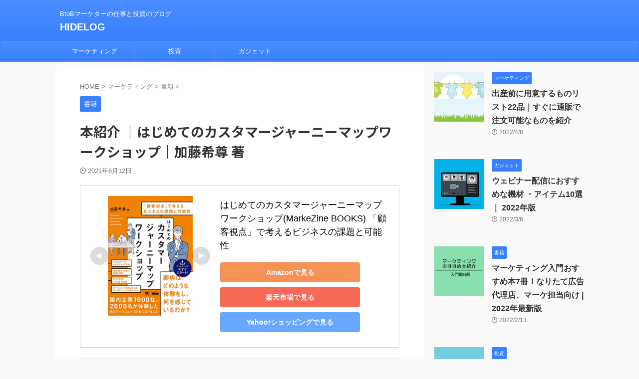

--- FILE ---
content_type: text/html; charset=UTF-8
request_url: https://hidelog.blog/marketing/books/customerjourney01/
body_size: 15323
content:

<!DOCTYPE html>
<!--[if lt IE 7]>
<html class="ie6" lang="ja"> <![endif]-->
<!--[if IE 7]>
<html class="i7" lang="ja"> <![endif]-->
<!--[if IE 8]>
<html class="ie" lang="ja"> <![endif]-->
<!--[if gt IE 8]><!-->
<html lang="ja" class="s-navi-search-overlay ">
	<!--<![endif]-->
	<head prefix="og: http://ogp.me/ns# fb: http://ogp.me/ns/fb# article: http://ogp.me/ns/article#">
				<meta charset="UTF-8" >
		<meta name="viewport" content="width=device-width,initial-scale=1.0,user-scalable=no,viewport-fit=cover">
		<meta name="format-detection" content="telephone=no" >
		<meta name="referrer" content="no-referrer-when-downgrade"/>

		
		<link rel="alternate" type="application/rss+xml" title="HIDELOG RSS Feed" href="https://hidelog.blog/feed/" />
		<link rel="pingback" href="https://hidelog.blog/xmlrpc.php" >
		<!--[if lt IE 9]>
		<script src="https://hidelog.blog/wp-content/themes/affinger/js/html5shiv.js"></script>
		<![endif]-->
				<meta name='robots' content='max-image-preview:large' />
<title>本紹介 ｜はじめてのカスタマージャーニーマップワークショップ｜加藤希尊 著</title>
<link rel='dns-prefetch' href='//ajax.googleapis.com' />
<link rel='dns-prefetch' href='//s.w.org' />
		<script type="text/javascript">
			window._wpemojiSettings = {"baseUrl":"https:\/\/s.w.org\/images\/core\/emoji\/13.1.0\/72x72\/","ext":".png","svgUrl":"https:\/\/s.w.org\/images\/core\/emoji\/13.1.0\/svg\/","svgExt":".svg","source":{"concatemoji":"https:\/\/hidelog.blog\/wp-includes\/js\/wp-emoji-release.min.js?ver=5.8"}};
			!function(e,a,t){var n,r,o,i=a.createElement("canvas"),p=i.getContext&&i.getContext("2d");function s(e,t){var a=String.fromCharCode;p.clearRect(0,0,i.width,i.height),p.fillText(a.apply(this,e),0,0);e=i.toDataURL();return p.clearRect(0,0,i.width,i.height),p.fillText(a.apply(this,t),0,0),e===i.toDataURL()}function c(e){var t=a.createElement("script");t.src=e,t.defer=t.type="text/javascript",a.getElementsByTagName("head")[0].appendChild(t)}for(o=Array("flag","emoji"),t.supports={everything:!0,everythingExceptFlag:!0},r=0;r<o.length;r++)t.supports[o[r]]=function(e){if(!p||!p.fillText)return!1;switch(p.textBaseline="top",p.font="600 32px Arial",e){case"flag":return s([127987,65039,8205,9895,65039],[127987,65039,8203,9895,65039])?!1:!s([55356,56826,55356,56819],[55356,56826,8203,55356,56819])&&!s([55356,57332,56128,56423,56128,56418,56128,56421,56128,56430,56128,56423,56128,56447],[55356,57332,8203,56128,56423,8203,56128,56418,8203,56128,56421,8203,56128,56430,8203,56128,56423,8203,56128,56447]);case"emoji":return!s([10084,65039,8205,55357,56613],[10084,65039,8203,55357,56613])}return!1}(o[r]),t.supports.everything=t.supports.everything&&t.supports[o[r]],"flag"!==o[r]&&(t.supports.everythingExceptFlag=t.supports.everythingExceptFlag&&t.supports[o[r]]);t.supports.everythingExceptFlag=t.supports.everythingExceptFlag&&!t.supports.flag,t.DOMReady=!1,t.readyCallback=function(){t.DOMReady=!0},t.supports.everything||(n=function(){t.readyCallback()},a.addEventListener?(a.addEventListener("DOMContentLoaded",n,!1),e.addEventListener("load",n,!1)):(e.attachEvent("onload",n),a.attachEvent("onreadystatechange",function(){"complete"===a.readyState&&t.readyCallback()})),(n=t.source||{}).concatemoji?c(n.concatemoji):n.wpemoji&&n.twemoji&&(c(n.twemoji),c(n.wpemoji)))}(window,document,window._wpemojiSettings);
		</script>
		<style type="text/css">
img.wp-smiley,
img.emoji {
	display: inline !important;
	border: none !important;
	box-shadow: none !important;
	height: 1em !important;
	width: 1em !important;
	margin: 0 .07em !important;
	vertical-align: -0.1em !important;
	background: none !important;
	padding: 0 !important;
}
</style>
	<link rel='stylesheet' id='wp-block-library-css'  href='https://hidelog.blog/wp-includes/css/dist/block-library/style.min.css?ver=5.8' type='text/css' media='all' />
<link rel='stylesheet' id='toc-screen-css'  href='https://hidelog.blog/wp-content/plugins/table-of-contents-plus/screen.min.css?ver=2309' type='text/css' media='all' />
<style id='toc-screen-inline-css' type='text/css'>
div#toc_container {width: 75%;}
</style>
<link rel='stylesheet' id='normalize-css'  href='https://hidelog.blog/wp-content/themes/affinger/css/normalize.css?ver=1.5.9' type='text/css' media='all' />
<link rel='stylesheet' id='st_svg-css'  href='https://hidelog.blog/wp-content/themes/affinger/st_svg/style.css?ver=5.8' type='text/css' media='all' />
<link rel='stylesheet' id='slick-css'  href='https://hidelog.blog/wp-content/themes/affinger/vendor/slick/slick.css?ver=1.8.0' type='text/css' media='all' />
<link rel='stylesheet' id='slick-theme-css'  href='https://hidelog.blog/wp-content/themes/affinger/vendor/slick/slick-theme.css?ver=1.8.0' type='text/css' media='all' />
<link rel='stylesheet' id='fonts-googleapis-notosansjp-css'  href='//fonts.googleapis.com/css?family=Noto+Sans+JP%3A400%2C700&#038;display=swap&#038;subset=japanese&#038;ver=5.8' type='text/css' media='all' />
<link rel='stylesheet' id='style-css'  href='https://hidelog.blog/wp-content/themes/affinger/style.css?ver=5.8' type='text/css' media='all' />
<link rel='stylesheet' id='child-style-css'  href='https://hidelog.blog/wp-content/themes/affinger-child/style.css?ver=5.8' type='text/css' media='all' />
<link rel='stylesheet' id='single-css'  href='https://hidelog.blog/wp-content/themes/affinger/st-rankcss.php' type='text/css' media='all' />
<link rel='stylesheet' id='st-themecss-css'  href='https://hidelog.blog/wp-content/themes/affinger/st-themecss-loader.php?ver=5.8' type='text/css' media='all' />
<script type='text/javascript' src='//ajax.googleapis.com/ajax/libs/jquery/1.11.3/jquery.min.js?ver=1.11.3' id='jquery-js'></script>
<link rel="https://api.w.org/" href="https://hidelog.blog/wp-json/" /><link rel="alternate" type="application/json" href="https://hidelog.blog/wp-json/wp/v2/posts/388" /><link rel='shortlink' href='https://hidelog.blog/?p=388' />
<link rel="alternate" type="application/json+oembed" href="https://hidelog.blog/wp-json/oembed/1.0/embed?url=https%3A%2F%2Fhidelog.blog%2Fmarketing%2Fbooks%2Fcustomerjourney01%2F" />
<link rel="alternate" type="text/xml+oembed" href="https://hidelog.blog/wp-json/oembed/1.0/embed?url=https%3A%2F%2Fhidelog.blog%2Fmarketing%2Fbooks%2Fcustomerjourney01%2F&#038;format=xml" />
<meta name="robots" content="index, follow" />
<meta name="keywords" content="マーケティング本, マーケ本, BtoBマーケティング, BtoBマーケ, マーケ,マーケティング,">
<meta name="description" content="はじめてのカスタマージャーニーマップワークショップ｜加藤希尊 著の紹介です。BtoBマーケターの私がこの本を読んで変わったこと、おすすめの点する点を解説しまします。">
<meta name="thumbnail" content="https://hidelog.blog/wp-content/uploads/2021/06/9E1EF942-8FCA-4A2D-AAB7-48D34B61CE11.png">
<!-- Google Tag Manager -->
<script>(function(w,d,s,l,i){w[l]=w[l]||[];w[l].push({'gtm.start':
new Date().getTime(),event:'gtm.js'});var f=d.getElementsByTagName(s)[0],
j=d.createElement(s),dl=l!='dataLayer'?'&l='+l:'';j.async=true;j.src=
'https://www.googletagmanager.com/gtm.js?id='+i+dl;f.parentNode.insertBefore(j,f);
})(window,document,'script','dataLayer','GTM-TJBDV89');</script>
<!-- End Google Tag Manager -->
<meta name="google-site-verification" content="yIm3bwf5DI_D9dDZCUQ_cSBqkoUeeVfpKrVYFK5D514" />
<script data-ad-client="ca-pub-3377641572568513" async src="https://pagead2.googlesyndication.com/pagead/js/adsbygoogle.js"></script>
<meta name="viewport" content="width=device-width,initial-scale=1.0">
<link rel="canonical" href="https://hidelog.blog/marketing/books/customerjourney01/" />
<link rel="icon" href="https://hidelog.blog/wp-content/uploads/2021/02/cropped-F8998AD4-6635-44CA-AE0C-4CBFE81254AA-32x32.png" sizes="32x32" />
<link rel="icon" href="https://hidelog.blog/wp-content/uploads/2021/02/cropped-F8998AD4-6635-44CA-AE0C-4CBFE81254AA-192x192.png" sizes="192x192" />
<link rel="apple-touch-icon" href="https://hidelog.blog/wp-content/uploads/2021/02/cropped-F8998AD4-6635-44CA-AE0C-4CBFE81254AA-180x180.png" />
<meta name="msapplication-TileImage" content="https://hidelog.blog/wp-content/uploads/2021/02/cropped-F8998AD4-6635-44CA-AE0C-4CBFE81254AA-270x270.png" />
		
<!-- OGP -->

<meta property="og:type" content="article">
<meta property="og:title" content="本紹介 ｜はじめてのカスタマージャーニーマップワークショップ｜加藤希尊 著">
<meta property="og:url" content="https://hidelog.blog/marketing/books/customerjourney01/">
<meta property="og:description" content="リンク 本の目次 Chapter01 カスタマージャーニーマップとは Chapter02 ワークショップを成功に導くために Chapter03 マップを作ってみよう[B2C編] Chapter04 マ">
<meta property="og:site_name" content="HIDELOG">
<meta property="og:image" content="https://hidelog.blog/wp-content/uploads/2021/06/9E1EF942-8FCA-4A2D-AAB7-48D34B61CE11.png">


	<meta property="article:published_time" content="2021-06-12T10:36:01+09:00" />
			<meta property="article:modified_time" content="2021-07-10T11:49:19+09:00" />
		<meta property="article:author" content="Hide" />

				<meta name="twitter:card" content="summary">
	
	<meta name="twitter:site" content="@@hidelog3">
	<meta name="twitter:title" content="本紹介 ｜はじめてのカスタマージャーニーマップワークショップ｜加藤希尊 著">
	<meta name="twitter:description" content="リンク 本の目次 Chapter01 カスタマージャーニーマップとは Chapter02 ワークショップを成功に導くために Chapter03 マップを作ってみよう[B2C編] Chapter04 マ">
	<meta name="twitter:image" content="https://hidelog.blog/wp-content/uploads/2021/06/9E1EF942-8FCA-4A2D-AAB7-48D34B61CE11.png">
<!-- /OGP -->
		


<script>
	(function (window, document, $, undefined) {
		'use strict';

		var SlideBox = (function () {
			/**
			 * @param $element
			 *
			 * @constructor
			 */
			function SlideBox($element) {
				this._$element = $element;
			}

			SlideBox.prototype.$content = function () {
				return this._$element.find('[data-st-slidebox-content]');
			};

			SlideBox.prototype.$toggle = function () {
				return this._$element.find('[data-st-slidebox-toggle]');
			};

			SlideBox.prototype.$icon = function () {
				return this._$element.find('[data-st-slidebox-icon]');
			};

			SlideBox.prototype.$text = function () {
				return this._$element.find('[data-st-slidebox-text]');
			};

			SlideBox.prototype.is_expanded = function () {
				return !!(this._$element.filter('[data-st-slidebox-expanded="true"]').length);
			};

			SlideBox.prototype.expand = function () {
				var self = this;

				this.$content().slideDown()
					.promise()
					.then(function () {
						var $icon = self.$icon();
						var $text = self.$text();

						$icon.removeClass($icon.attr('data-st-slidebox-icon-collapsed'))
							.addClass($icon.attr('data-st-slidebox-icon-expanded'))

						$text.text($text.attr('data-st-slidebox-text-expanded'))

						self._$element.removeClass('is-collapsed')
							.addClass('is-expanded');

						self._$element.attr('data-st-slidebox-expanded', 'true');
					});
			};

			SlideBox.prototype.collapse = function () {
				var self = this;

				this.$content().slideUp()
					.promise()
					.then(function () {
						var $icon = self.$icon();
						var $text = self.$text();

						$icon.removeClass($icon.attr('data-st-slidebox-icon-expanded'))
							.addClass($icon.attr('data-st-slidebox-icon-collapsed'))

						$text.text($text.attr('data-st-slidebox-text-collapsed'))

						self._$element.removeClass('is-expanded')
							.addClass('is-collapsed');

						self._$element.attr('data-st-slidebox-expanded', 'false');
					});
			};

			SlideBox.prototype.toggle = function () {
				if (this.is_expanded()) {
					this.collapse();
				} else {
					this.expand();
				}
			};

			SlideBox.prototype.add_event_listeners = function () {
				var self = this;

				this.$toggle().on('click', function (event) {
					self.toggle();
				});
			};

			SlideBox.prototype.initialize = function () {
				this.add_event_listeners();
			};

			return SlideBox;
		}());

		function on_ready() {
			var slideBoxes = [];

			$('[data-st-slidebox]').each(function () {
				var $element = $(this);
				var slideBox = new SlideBox($element);

				slideBoxes.push(slideBox);

				slideBox.initialize();
			});

			return slideBoxes;
		}

		$(on_ready);
	}(window, window.document, jQuery));
</script>

	<script>
		jQuery(function(){
		jQuery('.post h2:not([class^="is-style-st-heading-custom-"]):not([class*=" is-style-st-heading-custom-"]):not(.st-css-no2) , .h2modoki').wrapInner('<span class="st-dash-design"></span>');
		})
	</script>

<script>
	jQuery(function(){
		jQuery("#toc_container:not(:has(ul ul))").addClass("only-toc");
		jQuery(".st-ac-box ul:has(.cat-item)").each(function(){
			jQuery(this).addClass("st-ac-cat");
		});
	});
</script>

<script>
	jQuery(function(){
						jQuery('.st-star').parent('.rankh4').css('padding-bottom','5px'); // スターがある場合のランキング見出し調整
	});
</script>



	<script>
		$(function() {
			$('.is-style-st-paragraph-kaiwa').wrapInner('<span class="st-paragraph-kaiwa-text">');
		});
	</script>

	<script>
		$(function() {
			$('.is-style-st-paragraph-kaiwa-b').wrapInner('<span class="st-paragraph-kaiwa-text">');
		});
	</script>

<script>
	/* 段落スタイルを調整 */
	$(function() {
		$( '[class^="is-style-st-paragraph-"],[class*=" is-style-st-paragraph-"]' ).wrapInner( '<span class="st-noflex"></span>' );
	});
</script>

			</head>
	<body class="post-template-default single single-post postid-388 single-format-standard not-front-page" >
				<div id="st-ami">
				<div id="wrapper" class="">
				<div id="wrapper-in">
					
<header id="">
	<div id="header-full">
		<div id="headbox-bg">
			<div id="headbox">

					<nav id="s-navi" class="pcnone" data-st-nav data-st-nav-type="normal">
		<dl class="acordion is-active" data-st-nav-primary>
			<dt class="trigger">
				<p class="acordion_button"><span class="op op-menu"><i class="st-fa st-svg-menu_thin"></i></span></p>

				
									<div id="st-mobile-logo"></div>
				
				<!-- 追加メニュー -->
				
				<!-- 追加メニュー2 -->
				
			</dt>

			<dd class="acordion_tree">
				<div class="acordion_tree_content">

					

												<div class="menu-%e3%83%98%e3%83%83%e3%83%80%e3%83%bc-container"><ul id="menu-%e3%83%98%e3%83%83%e3%83%80%e3%83%bc" class="menu"><li id="menu-item-41" class="menu-item menu-item-type-taxonomy menu-item-object-category current-post-ancestor menu-item-has-children menu-item-41"><a href="https://hidelog.blog/category/marketing/"><span class="menu-item-label">マーケティング</span></a>
<ul class="sub-menu">
	<li id="menu-item-250" class="menu-item menu-item-type-taxonomy menu-item-object-category menu-item-250"><a href="https://hidelog.blog/category/marketing/knowledge/"><span class="menu-item-label">ナレッジ</span></a></li>
	<li id="menu-item-393" class="menu-item menu-item-type-taxonomy menu-item-object-category current-post-ancestor current-menu-parent current-post-parent menu-item-393"><a href="https://hidelog.blog/category/marketing/books/"><span class="menu-item-label">書籍</span></a></li>
	<li id="menu-item-251" class="menu-item menu-item-type-taxonomy menu-item-object-category menu-item-251"><a href="https://hidelog.blog/category/marketing/framework/"><span class="menu-item-label">フレームワーク</span></a></li>
</ul>
</li>
<li id="menu-item-474" class="menu-item menu-item-type-taxonomy menu-item-object-category menu-item-474"><a href="https://hidelog.blog/category/investment/"><span class="menu-item-label">投資</span></a></li>
<li id="menu-item-819" class="menu-item menu-item-type-taxonomy menu-item-object-category menu-item-819"><a href="https://hidelog.blog/category/gadget/"><span class="menu-item-label">ガジェット</span></a></li>
</ul></div>						<div class="clear"></div>

					
				</div>
			</dd>

					</dl>

					</nav>

									<div id="header-l">
						
						<div id="st-text-logo">
							
    
		
			<!-- キャプション -->
			
				          		 	 <p class="descr sitenametop">
           		     	BtoBマーケターの仕事と投資のブログ           			 </p>
				
			
			<!-- ロゴ又はブログ名 -->
			          		  <p class="sitename"><a href="https://hidelog.blog/">
              		                  		    HIDELOG               		           		  </a></p>
        				<!-- ロゴ又はブログ名ここまで -->

		
	
						</div>
					</div><!-- /#header-l -->
				
				<div id="header-r" class="smanone">
					
				</div><!-- /#header-r -->

			</div><!-- /#headbox -->
		</div><!-- /#headbox-bg clearfix -->

		
		
		
		
			

<div id="gazou-wide">
			<div id="st-menubox">
			<div id="st-menuwide">
				<nav class="smanone clearfix"><ul id="menu-%e3%83%98%e3%83%83%e3%83%80%e3%83%bc-1" class="menu"><li class="menu-item menu-item-type-taxonomy menu-item-object-category current-post-ancestor menu-item-has-children menu-item-41"><a href="https://hidelog.blog/category/marketing/">マーケティング</a>
<ul class="sub-menu">
	<li class="menu-item menu-item-type-taxonomy menu-item-object-category menu-item-250"><a href="https://hidelog.blog/category/marketing/knowledge/">ナレッジ</a></li>
	<li class="menu-item menu-item-type-taxonomy menu-item-object-category current-post-ancestor current-menu-parent current-post-parent menu-item-393"><a href="https://hidelog.blog/category/marketing/books/">書籍</a></li>
	<li class="menu-item menu-item-type-taxonomy menu-item-object-category menu-item-251"><a href="https://hidelog.blog/category/marketing/framework/">フレームワーク</a></li>
</ul>
</li>
<li class="menu-item menu-item-type-taxonomy menu-item-object-category menu-item-474"><a href="https://hidelog.blog/category/investment/">投資</a></li>
<li class="menu-item menu-item-type-taxonomy menu-item-object-category menu-item-819"><a href="https://hidelog.blog/category/gadget/">ガジェット</a></li>
</ul></nav>			</div>
		</div>
						<div id="st-headerbox">
				<div id="st-header">
				</div>
			</div>
			</div>
	
</div><!-- #header-full -->

	



</header>
					<div id="content-w">

					
					
	
			<div id="st-header-post-under-box" class="st-header-post-no-data "
		     style="">
			<div class="st-dark-cover">
							</div>
		</div>
	
<div id="content" class="clearfix">
	<div id="contentInner">
		<main>
			<article>
									<div id="post-388" class="st-post post-388 post type-post status-publish format-standard has-post-thumbnail hentry category-books tag-9 tag-11">
				
					
																
					
					<!--ぱんくず -->
											<div
							id="breadcrumb">
							<ol itemscope itemtype="http://schema.org/BreadcrumbList">
								<li itemprop="itemListElement" itemscope itemtype="http://schema.org/ListItem">
									<a href="https://hidelog.blog" itemprop="item">
										<span itemprop="name">HOME</span>
									</a>
									&gt;
									<meta itemprop="position" content="1"/>
								</li>

								
																	<li itemprop="itemListElement" itemscope itemtype="http://schema.org/ListItem">
										<a href="https://hidelog.blog/category/marketing/" itemprop="item">
											<span
												itemprop="name">マーケティング</span>
										</a>
										&gt;
										<meta itemprop="position" content="2"/>
									</li>
																										<li itemprop="itemListElement" itemscope itemtype="http://schema.org/ListItem">
										<a href="https://hidelog.blog/category/marketing/books/" itemprop="item">
											<span
												itemprop="name">書籍</span>
										</a>
										&gt;
										<meta itemprop="position" content="3"/>
									</li>
																								</ol>

													</div>
										<!--/ ぱんくず -->

					<!--ループ開始 -->
										
																									<p class="st-catgroup">
								<a href="https://hidelog.blog/category/marketing/books/" title="View all posts in 書籍" rel="category tag"><span class="catname st-catid5">書籍</span></a>							</p>
						
						<h1 class="entry-title">本紹介 ｜はじめてのカスタマージャーニーマップワークショップ｜加藤希尊 著</h1>

							<div class="blogbox ">
		<p><span class="kdate">
								<i class="st-fa st-svg-clock-o"></i><time class="updated" datetime="2021-06-12T10:36:01+0900">2021年6月12日</time>
						</span></p>
	</div>
					
					
					
					<div class="mainbox">
						<div id="nocopy" ><!-- コピー禁止エリアここから -->
							
							
							
							<div class="entry-content">
								<p><!-- START MoshimoAffiliateEasyLink --><script type="text/javascript">
(function(b,c,f,g,a,d,e){b.MoshimoAffiliateObject=a;
b[a]=b[a]||function(){arguments.currentScript=c.currentScript
||c.scripts[c.scripts.length-2];(b[a].q=b[a].q||[]).push(arguments)};
c.getElementById(a)||(d=c.createElement(f),d.src=g,
d.id=a,e=c.getElementsByTagName("body")[0],e.appendChild(d))})
(window,document,"script","//dn.msmstatic.com/site/cardlink/bundle.js?20210203","msmaflink");
msmaflink({"n":"はじめてのカスタマージャーニーマップワークショップ(MarkeZine BOOKS) 「顧客視点」で考えるビジネスの課題と可能性","b":"","t":"","d":"https:\/\/m.media-amazon.com","c_p":"\/images\/I","p":["\/517lQhRW-+L._SL500_.jpg","\/51D-89idCFL._SL500_.jpg","\/51jXgaZvncL._SL500_.jpg","\/51fuXaPTfmL._SL500_.jpg","\/51aWJH0pQeL._SL500_.jpg","\/51ka2vLH9WL._SL500_.jpg"],"u":{"u":"https:\/\/www.amazon.co.jp\/dp\/4798153753","t":"amazon","r_v":""},"v":"2.1","b_l":[{"id":2,"u_tx":"Amazonで見る","u_bc":"#f79256","u_url":"https:\/\/www.amazon.co.jp\/dp\/4798153753","a_id":2667386,"p_id":170,"pl_id":27060,"pc_id":185,"s_n":"amazon","u_so":1},{"id":1,"u_tx":"楽天市場で見る","u_bc":"#f76956","u_url":"https:\/\/search.rakuten.co.jp\/search\/mall\/%E3%81%AF%E3%81%98%E3%82%81%E3%81%A6%E3%81%AE%E3%82%AB%E3%82%B9%E3%82%BF%E3%83%9E%E3%83%BC%E3%82%B8%E3%83%A3%E3%83%BC%E3%83%8B%E3%83%BC%E3%83%9E%E3%83%83%E3%83%97%E3%83%AF%E3%83%BC%E3%82%AF%E3%82%B7%E3%83%A7%E3%83%83%E3%83%97(MarkeZine%20BOOKS)%20%E3%80%8C%E9%A1%A7%E5%AE%A2%E8%A6%96%E7%82%B9%E3%80%8D%E3%81%A7%E8%80%83%E3%81%88%E3%82%8B%E3%83%93%E3%82%B8%E3%83%8D%E3%82%B9%E3%81%AE%E8%AA%B2%E9%A1%8C%E3%81%A8%E5%8F%AF%E8%83%BD%E6%80%A7\/","a_id":2667292,"p_id":54,"pl_id":27059,"pc_id":54,"s_n":"rakuten","u_so":2},{"id":3,"u_tx":"Yahoo!ショッピングで見る","u_bc":"#66a7ff","u_url":"https:\/\/shopping.yahoo.co.jp\/search?first=1\u0026p=%E3%81%AF%E3%81%98%E3%82%81%E3%81%A6%E3%81%AE%E3%82%AB%E3%82%B9%E3%82%BF%E3%83%9E%E3%83%BC%E3%82%B8%E3%83%A3%E3%83%BC%E3%83%8B%E3%83%BC%E3%83%9E%E3%83%83%E3%83%97%E3%83%AF%E3%83%BC%E3%82%AF%E3%82%B7%E3%83%A7%E3%83%83%E3%83%97(MarkeZine%20BOOKS)%20%E3%80%8C%E9%A1%A7%E5%AE%A2%E8%A6%96%E7%82%B9%E3%80%8D%E3%81%A7%E8%80%83%E3%81%88%E3%82%8B%E3%83%93%E3%82%B8%E3%83%8D%E3%82%B9%E3%81%AE%E8%AA%B2%E9%A1%8C%E3%81%A8%E5%8F%AF%E8%83%BD%E6%80%A7","a_id":2678559,"p_id":1225,"pl_id":27061,"pc_id":1925,"s_n":"yahoo","u_so":3}],"eid":"KrpLR","s":"l"});
</script></p>
<div id="msmaflink-KrpLR">リンク</div>
<p><!-- MoshimoAffiliateEasyLink END --></p>
<div id="st_toc_container" class="only-toc">
<p class="st_toc_title">本の目次</p>
<ul class="st_toc_list">
<li>Chapter01 カスタマージャーニーマップとは</li>
<li>Chapter02 ワークショップを成功に導くために</li>
<li>Chapter03 マップを作ってみよう[B2C編]</li>
<li>Chapter04 マップを作ってみよう[B2B編]</li>
<li>Chapter05 事例で学ぶマップの活用</li>
<li>Chapter06 マップからアクションにつなげよう</li>
</ul>
</div>
<h2>はじめてのカスタマージャーニーマップワークショップ｜マーケティングおすすめ本を紹介します</h2>
<p>ネットで調べてわかった気になっていた私が、中途半端な理解のままカスタマージャーニーを作成をして、作ることに満足をしてしまって、本来の目的を忘れて「使えないな」と思っていたところ、出会った本です。</p>
<p>実際に私自身がこの本で理解を深めたの次の点です。</p>
<div class="st-list-circle st-list-border">
<ul>
<li> 1人で作って自己満足していたカスタマージャーニーの深め方</li>
<li>ワークショップで周りの人を巻き込みながらジャーニーを作る方法</li>
<li>作った後のカスタマージャーニーの発展•活用のさせかた</li>
</ul>
</div>
<h2>本のおすすめポイント</h2>
<p>カスタマージャーニーマップはプロダクトアウトの考え方から脱却して、顧客視点で課題解決の手段として自社の製品サービスを提案して導入をしてもらうために作成するものです。</p>
<p>最終的には案件の発掘や商品購入、売上アップにつなげるために作るものです。</p>
<p>「顧客視点」と「売上につなげる」という両方の視点を忘れてはいけませんが、中途半端な知識でカスタマージャーニーマップを作成するとどちらかを忘れがちです。私自身もネットで調べて知った気になって、作成をした結果「売上げにつなげる」ことを重視しすぎて、プロダクトアウトよりなジャーニーマップになっていて営業から指摘を受けたことがあります。</p>
<p>ワークショップで「顧客視点」に立てるメンバーを巻き込みながらカスタマージャーニーマップを作成する手順がわかりやすく解説されています。</p>
<p>本を購入するとワークショップで利用する、マップ作成のためのキット、接点カード•感情カード•ペルソナシートのPDFをダウンロードすることができるのでその点もおすすめポイントです。</p>
<div class="st-blackboard square-checkbox">
<p class="st-blackboard-title-box"><span class="st-blackboard-title">こんな方におすすめ</span></p>
<ul class="st-blackboard-list st-no-ck-off">
<li>これからカスタマージャーニーを作成する</li>
<li>一度作成したものの、使いこなせていない</li>
<li>営業を巻き込んで作成したいが、その方法がわからな</li>
<li>マップの作成事例を知りたい</li>
</ul>
</div>
<p><!-- START MoshimoAffiliateEasyLink --><br />
<script type="text/javascript">
(function(b,c,f,g,a,d,e){b.MoshimoAffiliateObject=a;
b[a]=b[a]||function(){arguments.currentScript=c.currentScript
||c.scripts[c.scripts.length-2];(b[a].q=b[a].q||[]).push(arguments)};
c.getElementById(a)||(d=c.createElement(f),d.src=g,
d.id=a,e=c.getElementsByTagName("body")[0],e.appendChild(d))})
(window,document,"script","//dn.msmstatic.com/site/cardlink/bundle.js?20210203","msmaflink");
msmaflink({"n":"はじめてのカスタマージャーニーマップワークショップ(MarkeZine BOOKS) 「顧客視点」で考えるビジネスの課題と可能性","b":"","t":"","d":"https:\/\/m.media-amazon.com","c_p":"\/images\/I","p":["\/517lQhRW-+L._SL500_.jpg","\/51D-89idCFL._SL500_.jpg","\/51jXgaZvncL._SL500_.jpg","\/51fuXaPTfmL._SL500_.jpg","\/51aWJH0pQeL._SL500_.jpg","\/51ka2vLH9WL._SL500_.jpg"],"u":{"u":"https:\/\/www.amazon.co.jp\/dp\/4798153753","t":"amazon","r_v":""},"v":"2.1","b_l":[{"id":2,"u_tx":"Amazonで見る","u_bc":"#f79256","u_url":"https:\/\/www.amazon.co.jp\/dp\/4798153753","a_id":2667386,"p_id":170,"pl_id":27060,"pc_id":185,"s_n":"amazon","u_so":1},{"id":1,"u_tx":"楽天市場で見る","u_bc":"#f76956","u_url":"https:\/\/search.rakuten.co.jp\/search\/mall\/%E3%81%AF%E3%81%98%E3%82%81%E3%81%A6%E3%81%AE%E3%82%AB%E3%82%B9%E3%82%BF%E3%83%9E%E3%83%BC%E3%82%B8%E3%83%A3%E3%83%BC%E3%83%8B%E3%83%BC%E3%83%9E%E3%83%83%E3%83%97%E3%83%AF%E3%83%BC%E3%82%AF%E3%82%B7%E3%83%A7%E3%83%83%E3%83%97(MarkeZine%20BOOKS)%20%E3%80%8C%E9%A1%A7%E5%AE%A2%E8%A6%96%E7%82%B9%E3%80%8D%E3%81%A7%E8%80%83%E3%81%88%E3%82%8B%E3%83%93%E3%82%B8%E3%83%8D%E3%82%B9%E3%81%AE%E8%AA%B2%E9%A1%8C%E3%81%A8%E5%8F%AF%E8%83%BD%E6%80%A7\/","a_id":2667292,"p_id":54,"pl_id":27059,"pc_id":54,"s_n":"rakuten","u_so":2},{"id":3,"u_tx":"Yahoo!ショッピングで見る","u_bc":"#66a7ff","u_url":"https:\/\/shopping.yahoo.co.jp\/search?first=1\u0026p=%E3%81%AF%E3%81%98%E3%82%81%E3%81%A6%E3%81%AE%E3%82%AB%E3%82%B9%E3%82%BF%E3%83%9E%E3%83%BC%E3%82%B8%E3%83%A3%E3%83%BC%E3%83%8B%E3%83%BC%E3%83%9E%E3%83%83%E3%83%97%E3%83%AF%E3%83%BC%E3%82%AF%E3%82%B7%E3%83%A7%E3%83%83%E3%83%97(MarkeZine%20BOOKS)%20%E3%80%8C%E9%A1%A7%E5%AE%A2%E8%A6%96%E7%82%B9%E3%80%8D%E3%81%A7%E8%80%83%E3%81%88%E3%82%8B%E3%83%93%E3%82%B8%E3%83%8D%E3%82%B9%E3%81%AE%E8%AA%B2%E9%A1%8C%E3%81%A8%E5%8F%AF%E8%83%BD%E6%80%A7","a_id":2678559,"p_id":1225,"pl_id":27061,"pc_id":1925,"s_n":"yahoo","u_so":3}],"eid":"KrpLR","s":"l"});
</script></p>
<div id="msmaflink-KrpLR">リンク</div>
<p><!-- MoshimoAffiliateEasyLink END --></p>
							</div>
						</div><!-- コピー禁止エリアここまで -->

												
					<div class="adbox">
				
							
	
									<div style="padding-top:10px;">
						
		
	
					</div>
							</div>
			

						
					</div><!-- .mainboxここまで -->

																
					
					
	
	<div class="sns st-sns-singular">
	<ul class="clearfix">
					<!--ツイートボタン-->
			<li class="twitter">
			<a rel="nofollow" onclick="window.open('//twitter.com/intent/tweet?url=https%3A%2F%2Fhidelog.blog%2Fmarketing%2Fbooks%2Fcustomerjourney01%2F&text=%E6%9C%AC%E7%B4%B9%E4%BB%8B%20%EF%BD%9C%E3%81%AF%E3%81%98%E3%82%81%E3%81%A6%E3%81%AE%E3%82%AB%E3%82%B9%E3%82%BF%E3%83%9E%E3%83%BC%E3%82%B8%E3%83%A3%E3%83%BC%E3%83%8B%E3%83%BC%E3%83%9E%E3%83%83%E3%83%97%E3%83%AF%E3%83%BC%E3%82%AF%E3%82%B7%E3%83%A7%E3%83%83%E3%83%97%EF%BD%9C%E5%8A%A0%E8%97%A4%E5%B8%8C%E5%B0%8A%20%E8%91%97&via=@hidelog3&tw_p=tweetbutton', '', 'width=500,height=450'); return false;"><i class="st-fa st-svg-twitter"></i><span class="snstext " >Twitter</span></a>
			</li>
		
					<!--シェアボタン-->
			<li class="facebook">
			<a href="//www.facebook.com/sharer.php?src=bm&u=https%3A%2F%2Fhidelog.blog%2Fmarketing%2Fbooks%2Fcustomerjourney01%2F&t=%E6%9C%AC%E7%B4%B9%E4%BB%8B%20%EF%BD%9C%E3%81%AF%E3%81%98%E3%82%81%E3%81%A6%E3%81%AE%E3%82%AB%E3%82%B9%E3%82%BF%E3%83%9E%E3%83%BC%E3%82%B8%E3%83%A3%E3%83%BC%E3%83%8B%E3%83%BC%E3%83%9E%E3%83%83%E3%83%97%E3%83%AF%E3%83%BC%E3%82%AF%E3%82%B7%E3%83%A7%E3%83%83%E3%83%97%EF%BD%9C%E5%8A%A0%E8%97%A4%E5%B8%8C%E5%B0%8A%20%E8%91%97" target="_blank" rel="nofollow noopener"><i class="st-fa st-svg-facebook"></i><span class="snstext " >Share</span>
			</a>
			</li>
		
					<!--ポケットボタン-->
			<li class="pocket">
			<a rel="nofollow" onclick="window.open('//getpocket.com/edit?url=https%3A%2F%2Fhidelog.blog%2Fmarketing%2Fbooks%2Fcustomerjourney01%2F&title=%E6%9C%AC%E7%B4%B9%E4%BB%8B%20%EF%BD%9C%E3%81%AF%E3%81%98%E3%82%81%E3%81%A6%E3%81%AE%E3%82%AB%E3%82%B9%E3%82%BF%E3%83%9E%E3%83%BC%E3%82%B8%E3%83%A3%E3%83%BC%E3%83%8B%E3%83%BC%E3%83%9E%E3%83%83%E3%83%97%E3%83%AF%E3%83%BC%E3%82%AF%E3%82%B7%E3%83%A7%E3%83%83%E3%83%97%EF%BD%9C%E5%8A%A0%E8%97%A4%E5%B8%8C%E5%B0%8A%20%E8%91%97', '', 'width=500,height=350'); return false;"><i class="st-fa st-svg-get-pocket"></i><span class="snstext " >Pocket</span></a></li>
		
					<!--はてブボタン-->
			<li class="hatebu">
				<a href="//b.hatena.ne.jp/entry/https://hidelog.blog/marketing/books/customerjourney01/" class="hatena-bookmark-button" data-hatena-bookmark-layout="simple" title="本紹介 ｜はじめてのカスタマージャーニーマップワークショップ｜加藤希尊 著" rel="nofollow"><i class="st-fa st-svg-hateb"></i><span class="snstext " >Hatena</span>
				</a><script type="text/javascript" src="//b.st-hatena.com/js/bookmark_button.js" charset="utf-8" async="async"></script>

			</li>
		
		
					<!--LINEボタン-->
			<li class="line">
			<a href="//line.me/R/msg/text/?%E6%9C%AC%E7%B4%B9%E4%BB%8B%20%EF%BD%9C%E3%81%AF%E3%81%98%E3%82%81%E3%81%A6%E3%81%AE%E3%82%AB%E3%82%B9%E3%82%BF%E3%83%9E%E3%83%BC%E3%82%B8%E3%83%A3%E3%83%BC%E3%83%8B%E3%83%BC%E3%83%9E%E3%83%83%E3%83%97%E3%83%AF%E3%83%BC%E3%82%AF%E3%82%B7%E3%83%A7%E3%83%83%E3%83%97%EF%BD%9C%E5%8A%A0%E8%97%A4%E5%B8%8C%E5%B0%8A%20%E8%91%97%0Ahttps%3A%2F%2Fhidelog.blog%2Fmarketing%2Fbooks%2Fcustomerjourney01%2F" target="_blank" rel="nofollow noopener"><i class="st-fa st-svg-line" aria-hidden="true"></i><span class="snstext" >LINE</span></a>
			</li>
		
		
					<!--URLコピーボタン-->
			<li class="share-copy">
			<a href="#" rel="nofollow" data-st-copy-text="本紹介 ｜はじめてのカスタマージャーニーマップワークショップ｜加藤希尊 著 / https://hidelog.blog/marketing/books/customerjourney01/"><i class="st-fa st-svg-clipboard"></i><span class="snstext" >URLコピー</span></a>
			</li>
		
	</ul>

	</div>

											
											<p class="tagst">
							<i class="st-fa st-svg-folder-open-o" aria-hidden="true"></i>-<a href="https://hidelog.blog/category/marketing/books/" rel="category tag">書籍</a><br/>
							<i class="st-fa st-svg-tags"></i>-<a href="https://hidelog.blog/tag/%e3%83%9e%e3%83%bc%e3%82%b1%e3%83%86%e3%82%a3%e3%83%b3%e3%82%b0/" rel="tag">マーケティング</a>, <a href="https://hidelog.blog/tag/%e6%9c%ac/" rel="tag">本</a>						</p>
					
					<aside>
						<p class="author" style="display:none;"><a href="https://hidelog.blog/author/hidelog_3329/" title="hidelog_3329" class="vcard author"><span class="fn">author</span></a></p>
																		<!--ループ終了-->

																					<hr class="hrcss" />

<div id="comments">
     	<div id="respond" class="comment-respond">
		<h3 id="reply-title" class="comment-reply-title">comment <small><a rel="nofollow" id="cancel-comment-reply-link" href="/marketing/books/customerjourney01/#respond" style="display:none;">コメントをキャンセル</a></small></h3><form action="https://hidelog.blog/wp-comments-post.php" method="post" id="commentform" class="comment-form"><p class="comment-notes"><span id="email-notes">メールアドレスが公開されることはありません。</span> <span class="required">*</span> が付いている欄は必須項目です</p><p class="comment-form-comment"><label for="comment">コメント</label> <textarea id="comment" name="comment" cols="45" rows="8" maxlength="65525" required="required"></textarea></p><p class="comment-form-author"><label for="author">名前 <span class="required">*</span></label> <input id="author" name="author" type="text" value="" size="30" maxlength="245" required='required' /></p>
<p class="comment-form-email"><label for="email">メール <span class="required">*</span></label> <input id="email" name="email" type="text" value="" size="30" maxlength="100" aria-describedby="email-notes" required='required' /></p>
<p class="comment-form-url"><label for="url">サイト</label> <input id="url" name="url" type="text" value="" size="30" maxlength="200" /></p>
<p class="comment-form-cookies-consent"><input id="wp-comment-cookies-consent" name="wp-comment-cookies-consent" type="checkbox" value="yes" /> <label for="wp-comment-cookies-consent">次回のコメントで使用するためブラウザーに自分の名前、メールアドレス、サイトを保存する。</label></p>
<p class="form-submit"><input name="submit" type="submit" id="submit" class="submit" value="送信" /> <input type='hidden' name='comment_post_ID' value='388' id='comment_post_ID' />
<input type='hidden' name='comment_parent' id='comment_parent' value='0' />
</p></form>	</div><!-- #respond -->
	</div>


<!-- END singer -->
													
						<!--関連記事-->
						
	
	<h4 class="point"><span class="point-in">関連記事</span></h4>

	
<div class="kanren" data-st-load-more-content
     data-st-load-more-id="bc2137ee-c962-4714-84ee-357d736ca136">
			
			
			
			<dl class="clearfix">
				<dt><a href="https://hidelog.blog/marketing/books/kotlerbooks01/">
						
															<img width="150" height="150" src="https://hidelog.blog/wp-content/uploads/2021/07/0DAC90D9-8A45-46CE-A196-CCC666F42243-150x150.png" class="attachment-thumbnail size-thumbnail wp-post-image" alt="" srcset="https://hidelog.blog/wp-content/uploads/2021/07/0DAC90D9-8A45-46CE-A196-CCC666F42243-150x150.png 150w, https://hidelog.blog/wp-content/uploads/2021/07/0DAC90D9-8A45-46CE-A196-CCC666F42243-100x100.png 100w" sizes="(max-width: 150px) 100vw, 150px" />							
											</a></dt>
				<dd>
					
	
	<p class="st-catgroup itiran-category">
		<a href="https://hidelog.blog/category/marketing/books/" title="View all posts in 書籍" rel="category tag"><span class="catname st-catid5">書籍</span></a>	</p>

					<h5 class="kanren-t">
						<a href="https://hidelog.blog/marketing/books/kotlerbooks01/">フィリップ・コトラー氏の著書おすすめ11選 | マーケティング全部から専門分野の本まで紹介</a>
					</h5>

						<div class="st-excerpt smanone">
		<p>近代マーケティングの父フィリップ・コトラー氏おすすめ本を紹介 マーケティングを勉強する、業界に携わる人にとっては非常に有名で、例え名前を知らなくてもSTP理論や他にも多くのマーケティングコンセプトを提 ... </p>
	</div>

					
				</dd>
			</dl>
		
			
			
			<dl class="clearfix">
				<dt><a href="https://hidelog.blog/marketing/books/themodel01/">
						
															<img width="150" height="150" src="https://hidelog.blog/wp-content/uploads/2021/06/36DCA41D-049D-4B9C-B2D2-EA959346BAE7-150x150.png" class="attachment-thumbnail size-thumbnail wp-post-image" alt="" srcset="https://hidelog.blog/wp-content/uploads/2021/06/36DCA41D-049D-4B9C-B2D2-EA959346BAE7-150x150.png 150w, https://hidelog.blog/wp-content/uploads/2021/06/36DCA41D-049D-4B9C-B2D2-EA959346BAE7-100x100.png 100w" sizes="(max-width: 150px) 100vw, 150px" />							
											</a></dt>
				<dd>
					
	
	<p class="st-catgroup itiran-category">
		<a href="https://hidelog.blog/category/marketing/books/" title="View all posts in 書籍" rel="category tag"><span class="catname st-catid5">書籍</span></a>	</p>

					<h5 class="kanren-t">
						<a href="https://hidelog.blog/marketing/books/themodel01/">本紹介 ｜ The Model ザ・モデル　マーケティング・インサイドセールス・営業・カスタマーサクセスの協業プロセス | 福田康隆 著</a>
					</h5>

						<div class="st-excerpt smanone">
		<p>リンク &nbsp; 本の目次 第1部 アメリカで見た新しい営業のスタイル 　第1章 マーク•ベニオフとの出会い 　第2章 営業のプロセス管理 　第3章 「ザ•モデル」のその先へ 第2部 分業から共業 ... </p>
	</div>

					
				</dd>
			</dl>
		
			
			
			<dl class="clearfix">
				<dt><a href="https://hidelog.blog/marketing/books/marketing4-0/">
						
															<img width="150" height="150" src="https://hidelog.blog/wp-content/uploads/2021/06/512A3C19-B062-4C66-980A-A596B680E086-150x150.png" class="attachment-thumbnail size-thumbnail wp-post-image" alt="" srcset="https://hidelog.blog/wp-content/uploads/2021/06/512A3C19-B062-4C66-980A-A596B680E086-150x150.png 150w, https://hidelog.blog/wp-content/uploads/2021/06/512A3C19-B062-4C66-980A-A596B680E086-100x100.png 100w" sizes="(max-width: 150px) 100vw, 150px" />							
											</a></dt>
				<dd>
					
	
	<p class="st-catgroup itiran-category">
		<a href="https://hidelog.blog/category/marketing/books/" title="View all posts in 書籍" rel="category tag"><span class="catname st-catid5">書籍</span></a>	</p>

					<h5 class="kanren-t">
						<a href="https://hidelog.blog/marketing/books/marketing4-0/">本紹介 | コトラーのマーケティング4.0 　スマートフォン時代の究極法則  |   デジタル化時代のカスタマージャーニーの進化を知れる本</a>
					</h5>

						<div class="st-excerpt smanone">
		<p>リンク マーケティングの父とも呼ばれる、コトラー教授が現代のデジタル化時代に合わせてアップデートをしたマーケティング論を知ることができる本です。 コトラー教授は1967年に36歳の時にマーケティング・ ... </p>
	</div>

					
				</dd>
			</dl>
		
			
			
			<dl class="clearfix">
				<dt><a href="https://hidelog.blog/marketing/books/arashimarketing/">
						
															<img width="150" height="150" src="https://hidelog.blog/wp-content/uploads/2021/08/C29A146A-BC4A-4601-BC23-808B57E06B51-150x150.png" class="attachment-thumbnail size-thumbnail wp-post-image" alt="「嵐」に学ぶマーケティングの本質" srcset="https://hidelog.blog/wp-content/uploads/2021/08/C29A146A-BC4A-4601-BC23-808B57E06B51-150x150.png 150w, https://hidelog.blog/wp-content/uploads/2021/08/C29A146A-BC4A-4601-BC23-808B57E06B51-100x100.png 100w" sizes="(max-width: 150px) 100vw, 150px" />							
											</a></dt>
				<dd>
					
	
	<p class="st-catgroup itiran-category">
		<a href="https://hidelog.blog/category/marketing/books/" title="View all posts in 書籍" rel="category tag"><span class="catname st-catid5">書籍</span></a>	</p>

					<h5 class="kanren-t">
						<a href="https://hidelog.blog/marketing/books/arashimarketing/">嵐に学ぶマーケティングの本質｜マーケティングおすすめ本紹介</a>
					</h5>

						<div class="st-excerpt smanone">
		<p>リンク 『「嵐」に学ぶマーケティングの本質』射場 瞬 著｜書籍紹介 この本は嵐のファンであり、マーケティングのプロである射場 瞬 氏自身の興味関心と仕事を結びつけ、日本の人なら誰もが知っているアイドル ... </p>
	</div>

					
				</dd>
			</dl>
		
			
			
			<dl class="clearfix">
				<dt><a href="https://hidelog.blog/marketing/books/writingbooks01/">
						
															<img width="150" height="150" src="https://hidelog.blog/wp-content/uploads/2021/07/E0C2EB46-CD92-40CC-A48F-628E4BDFCFDA-150x150.png" class="attachment-thumbnail size-thumbnail wp-post-image" alt="" srcset="https://hidelog.blog/wp-content/uploads/2021/07/E0C2EB46-CD92-40CC-A48F-628E4BDFCFDA-150x150.png 150w, https://hidelog.blog/wp-content/uploads/2021/07/E0C2EB46-CD92-40CC-A48F-628E4BDFCFDA-100x100.png 100w" sizes="(max-width: 150px) 100vw, 150px" />							
											</a></dt>
				<dd>
					
	
	<p class="st-catgroup itiran-category">
		<a href="https://hidelog.blog/category/marketing/books/" title="View all posts in 書籍" rel="category tag"><span class="catname st-catid5">書籍</span></a>	</p>

					<h5 class="kanren-t">
						<a href="https://hidelog.blog/marketing/books/writingbooks01/">文章力があがるオススメ本厳選4冊｜これからブログやビジネス文章を書いていく方向け</a>
					</h5>

						<div class="st-excerpt smanone">
		<p>文章力をあげるには？まず本を読もう。 様々な本を読んで、実際にブログやビジネスで文章を書いて、私自身が体感した中で文章力をあげるために必要なことは次の3点だと考えています。 読み手を理解すること 文章 ... </p>
	</div>

					
				</dd>
			</dl>
					</div>


						<!--ページナビ-->
						
<div class="p-navi clearfix">

			<a class="st-prev-link" href="https://hidelog.blog/marketing/customerjourrney_development02/">
			<p class="st-prev">
				<i class="st-svg st-svg-angle-right"></i>
									<img width="60" height="60" src="https://hidelog.blog/wp-content/uploads/2021/06/63311DE9-D214-4C0A-B04B-132AFC5B8BD5-100x100.png" class="attachment-60x60 size-60x60 wp-post-image" alt="" srcset="https://hidelog.blog/wp-content/uploads/2021/06/63311DE9-D214-4C0A-B04B-132AFC5B8BD5-100x100.png 100w, https://hidelog.blog/wp-content/uploads/2021/06/63311DE9-D214-4C0A-B04B-132AFC5B8BD5-150x150.png 150w" sizes="(max-width: 60px) 100vw, 60px" />								<span class="st-prev-title">カスタマージャーニーは使えない？ シナリオ通りに全ての顧客は動かない。 | BtoBマーケ</span>
			</p>
		</a>
	
			<a class="st-next-link" href="https://hidelog.blog/marketing/books/customerjourney02/">
			<p class="st-next">
				<span class="st-prev-title">本紹介 | マーケティングオートメーションに落とせるカスタマージャーニーの書き方 | 小川共和 著</span>
									<img width="60" height="60" src="https://hidelog.blog/wp-content/uploads/2021/06/9E1EF942-8FCA-4A2D-AAB7-48D34B61CE11-100x100.png" class="attachment-60x60 size-60x60 wp-post-image" alt="" srcset="https://hidelog.blog/wp-content/uploads/2021/06/9E1EF942-8FCA-4A2D-AAB7-48D34B61CE11-100x100.png 100w, https://hidelog.blog/wp-content/uploads/2021/06/9E1EF942-8FCA-4A2D-AAB7-48D34B61CE11-150x150.png 150w" sizes="(max-width: 60px) 100vw, 60px" />								<i class="st-svg st-svg-angle-right"></i>
			</p>
		</a>
	</div>

					</aside>

				</div>
				<!--/post-->
			</article>
		</main>
	</div>
	<!-- /#contentInner -->
	<div id="side">
	<aside>

		
					<div class="kanren ">
										<dl class="clearfix">
				<dt><a href="https://hidelog.blog/marketing/preparationlist/">
													<img width="150" height="150" src="https://hidelog.blog/wp-content/uploads/2022/04/baby-220318-150x150.jpg" class="attachment-thumbnail size-thumbnail wp-post-image" alt="" srcset="https://hidelog.blog/wp-content/uploads/2022/04/baby-220318-150x150.jpg 150w, https://hidelog.blog/wp-content/uploads/2022/04/baby-220318-100x100.jpg 100w" sizes="(max-width: 150px) 100vw, 150px" />											</a></dt>
				<dd>
					
	
	<p class="st-catgroup itiran-category">
		<a href="https://hidelog.blog/category/marketing/" title="View all posts in マーケティング" rel="category tag"><span class="catname st-catid1">マーケティング</span></a>	</p>
					<h5 class="kanren-t"><a href="https://hidelog.blog/marketing/preparationlist/">出産前に用意するものリスト22品｜すぐに通販で注文可能なものを紹介</a></h5>
						<div class="blog_info">
		<p>
							<i class="st-fa st-svg-clock-o"></i>2022/4/8					</p>
	</div>
														</dd>
			</dl>
								<dl class="clearfix">
				<dt><a href="https://hidelog.blog/gadget/webinar_item/">
													<img width="150" height="150" src="https://hidelog.blog/wp-content/uploads/2022/03/zoom-6861132-150x150.png" class="attachment-thumbnail size-thumbnail wp-post-image" alt="" srcset="https://hidelog.blog/wp-content/uploads/2022/03/zoom-6861132-150x150.png 150w, https://hidelog.blog/wp-content/uploads/2022/03/zoom-6861132-100x100.png 100w" sizes="(max-width: 150px) 100vw, 150px" />											</a></dt>
				<dd>
					
	
	<p class="st-catgroup itiran-category">
		<a href="https://hidelog.blog/category/gadget/" title="View all posts in ガジェット" rel="category tag"><span class="catname st-catid2">ガジェット</span></a>	</p>
					<h5 class="kanren-t"><a href="https://hidelog.blog/gadget/webinar_item/">ウェビナー配信におすすめな機材 ・アイテム10選｜ 2022年版</a></h5>
						<div class="blog_info">
		<p>
							<i class="st-fa st-svg-clock-o"></i>2022/3/6					</p>
	</div>
														</dd>
			</dl>
								<dl class="clearfix">
				<dt><a href="https://hidelog.blog/marketing/books/marketingbooks01/">
													<img width="150" height="150" src="https://hidelog.blog/wp-content/uploads/2021/07/0DAC90D9-8A45-46CE-A196-CCC666F42243-150x150.png" class="attachment-thumbnail size-thumbnail wp-post-image" alt="" srcset="https://hidelog.blog/wp-content/uploads/2021/07/0DAC90D9-8A45-46CE-A196-CCC666F42243-150x150.png 150w, https://hidelog.blog/wp-content/uploads/2021/07/0DAC90D9-8A45-46CE-A196-CCC666F42243-100x100.png 100w" sizes="(max-width: 150px) 100vw, 150px" />											</a></dt>
				<dd>
					
	
	<p class="st-catgroup itiran-category">
		<a href="https://hidelog.blog/category/marketing/books/" title="View all posts in 書籍" rel="category tag"><span class="catname st-catid5">書籍</span></a>	</p>
					<h5 class="kanren-t"><a href="https://hidelog.blog/marketing/books/marketingbooks01/">マーケティング入門おすすめ本7冊！なりたて広告代理店、マーケ担当向け | 2022年最新版</a></h5>
						<div class="blog_info">
		<p>
							<i class="st-fa st-svg-clock-o"></i>2022/2/13					</p>
	</div>
														</dd>
			</dl>
								<dl class="clearfix">
				<dt><a href="https://hidelog.blog/investment/wealthnavi01/">
													<img width="150" height="150" src="https://hidelog.blog/wp-content/uploads/2021/08/D6FCC7D4-E38A-4711-9B4A-9336FD8B03D7-150x150.png" class="attachment-thumbnail size-thumbnail wp-post-image" alt="WealthNavi運用成績" srcset="https://hidelog.blog/wp-content/uploads/2021/08/D6FCC7D4-E38A-4711-9B4A-9336FD8B03D7-150x150.png 150w, https://hidelog.blog/wp-content/uploads/2021/08/D6FCC7D4-E38A-4711-9B4A-9336FD8B03D7-100x100.png 100w" sizes="(max-width: 150px) 100vw, 150px" />											</a></dt>
				<dd>
					
	
	<p class="st-catgroup itiran-category">
		<a href="https://hidelog.blog/category/investment/" title="View all posts in 投資" rel="category tag"><span class="catname st-catid12">投資</span></a>	</p>
					<h5 class="kanren-t"><a href="https://hidelog.blog/investment/wealthnavi01/">4年間のWealthNavi(ウェルスナビ)運用実績公開！｜忙しいビジネスパーソンにおすすめのほったらかし投資</a></h5>
						<div class="blog_info">
		<p>
							<i class="st-fa st-svg-clock-o"></i>2021/8/23					</p>
	</div>
														</dd>
			</dl>
								<dl class="clearfix">
				<dt><a href="https://hidelog.blog/marketing/books/arashimarketing/">
													<img width="150" height="150" src="https://hidelog.blog/wp-content/uploads/2021/08/C29A146A-BC4A-4601-BC23-808B57E06B51-150x150.png" class="attachment-thumbnail size-thumbnail wp-post-image" alt="「嵐」に学ぶマーケティングの本質" srcset="https://hidelog.blog/wp-content/uploads/2021/08/C29A146A-BC4A-4601-BC23-808B57E06B51-150x150.png 150w, https://hidelog.blog/wp-content/uploads/2021/08/C29A146A-BC4A-4601-BC23-808B57E06B51-100x100.png 100w" sizes="(max-width: 150px) 100vw, 150px" />											</a></dt>
				<dd>
					
	
	<p class="st-catgroup itiran-category">
		<a href="https://hidelog.blog/category/marketing/books/" title="View all posts in 書籍" rel="category tag"><span class="catname st-catid5">書籍</span></a>	</p>
					<h5 class="kanren-t"><a href="https://hidelog.blog/marketing/books/arashimarketing/">嵐に学ぶマーケティングの本質｜マーケティングおすすめ本紹介</a></h5>
						<div class="blog_info">
		<p>
							<i class="st-fa st-svg-clock-o"></i>2021/8/8					</p>
	</div>
														</dd>
			</dl>
					</div>
		
					<div id="mybox">
				<div id="search-2" class="ad widget_search"><div id="search" class="search-custom-d">
	<form method="get" id="searchform" action="https://hidelog.blog/">
		<label class="hidden" for="s">
					</label>
		<input type="text" placeholder="" value="" name="s" id="s" />
		<input type="submit" value="&#xf002;" class="st-fa" id="searchsubmit" />
	</form>
</div>
<!-- /stinger -->
</div>
		<div id="recent-posts-2" class="ad widget_recent_entries">
		<p class="st-widgets-title"><span>最近の投稿</span></p>
		<ul>
											<li>
					<a href="https://hidelog.blog/marketing/preparationlist/">出産前に用意するものリスト22品｜すぐに通販で注文可能なものを紹介</a>
									</li>
											<li>
					<a href="https://hidelog.blog/gadget/webinar_item/">ウェビナー配信におすすめな機材 ・アイテム10選｜ 2022年版</a>
									</li>
											<li>
					<a href="https://hidelog.blog/marketing/books/marketingbooks01/">マーケティング入門おすすめ本7冊！なりたて広告代理店、マーケ担当向け | 2022年最新版</a>
									</li>
											<li>
					<a href="https://hidelog.blog/investment/wealthnavi01/">4年間のWealthNavi(ウェルスナビ)運用実績公開！｜忙しいビジネスパーソンにおすすめのほったらかし投資</a>
									</li>
											<li>
					<a href="https://hidelog.blog/marketing/books/arashimarketing/">嵐に学ぶマーケティングの本質｜マーケティングおすすめ本紹介</a>
									</li>
					</ul>

		</div><div id="authorst_widget-2" class="ad widget_authorst_widget"><div class="st-author-box st-author-master">

<div class="st-author-profile">
		<div class="st-author-profile-avatar">
					<img src="https://hidelog.blog/wp-content/uploads/2021/02/cropped-F8998AD4-6635-44CA-AE0C-4CBFE81254AA.png" width="150px" height="150px">
			</div>

	<div class="post st-author-profile-content">
		<p class="st-author-nickname">Hide</p>
		<p class="st-author-description">BtoBマーケ支援会社に営業として8年在籍｜「売上につながる」マーケ支援を心掛け、プラン作りから、オンライン•オフラインの施策企画実行、インサイドセールス立ち上げ、ツール導入と活用、データ分析支援まで上流から下流工程を支援中 | 30歳、妻と子供とワンコと4人暮らし。</p>
		<div class="sns">
			<ul class="profile-sns clearfix">

				
				
				
				
				
				
				
				
			</ul>
		</div>
			</div>
</div>
</div></div>			</div>
		
		<div id="scrollad">
						<!--ここにgoogleアドセンスコードを貼ると規約違反になるので注意して下さい-->
	<div id="archives-2" class="ad widget_archive"><p class="st-widgets-title"><span>アーカイブ</span></p>
			<ul>
					<li><a href='https://hidelog.blog/2022/04/'>2022年4月</a></li>
	<li><a href='https://hidelog.blog/2022/03/'>2022年3月</a></li>
	<li><a href='https://hidelog.blog/2022/02/'>2022年2月</a></li>
	<li><a href='https://hidelog.blog/2021/08/'>2021年8月</a></li>
	<li><a href='https://hidelog.blog/2021/07/'>2021年7月</a></li>
	<li><a href='https://hidelog.blog/2021/06/'>2021年6月</a></li>
	<li><a href='https://hidelog.blog/2021/05/'>2021年5月</a></li>
	<li><a href='https://hidelog.blog/2021/03/'>2021年3月</a></li>
	<li><a href='https://hidelog.blog/2021/02/'>2021年2月</a></li>
			</ul>

			</div><div id="categories-2" class="ad widget_categories"><p class="st-widgets-title"><span>カテゴリー</span></p>
			<ul>
					<li class="cat-item cat-item-2"><a href="https://hidelog.blog/category/gadget/" ><span class="cat-item-label">ガジェット</span></a>
</li>
	<li class="cat-item cat-item-4"><a href="https://hidelog.blog/category/marketing/knowledge/" ><span class="cat-item-label">ナレッジ</span></a>
</li>
	<li class="cat-item cat-item-7"><a href="https://hidelog.blog/category/marketing/framework/" ><span class="cat-item-label">フレームワーク</span></a>
</li>
	<li class="cat-item cat-item-1"><a href="https://hidelog.blog/category/marketing/" ><span class="cat-item-label">マーケティング</span></a>
</li>
	<li class="cat-item cat-item-12"><a href="https://hidelog.blog/category/investment/" ><span class="cat-item-label">投資</span></a>
</li>
	<li class="cat-item cat-item-5"><a href="https://hidelog.blog/category/marketing/books/" ><span class="cat-item-label">書籍</span></a>
</li>
			</ul>

			</div>
		<div id="st_custom_html_widget-3" class="widget_text ad widget_st_custom_html_widget">
		
		<div class="textwidget custom-html-widget">
			<a href="//af.moshimo.com/af/c/click?a_id=2667275&p_id=3441&pc_id=8241&pl_id=49007&guid=ON" rel="nofollow" referrerpolicy="no-referrer-when-downgrade"><img src="//image.moshimo.com/af-img/2861/000000049007.png" width="300" height="300" style="border:none;"></a><img src="//i.moshimo.com/af/i/impression?a_id=2667275&p_id=3441&pc_id=8241&pl_id=49007" width="1" height="1" style="border:none;">		</div>

		</div>
		
		<div id="st_custom_html_widget-4" class="widget_text ad widget_st_custom_html_widget">
		
		<div class="textwidget custom-html-widget">
			<a href="//af.moshimo.com/af/c/click?a_id=2667287&p_id=1296&pc_id=2120&pl_id=19703&guid=ON" rel="nofollow" referrerpolicy="no-referrer-when-downgrade"><img src="//image.moshimo.com/af-img/0453/000000019703.jpg" width="300" height="250" style="border:none;"></a><img src="//i.moshimo.com/af/i/impression?a_id=2667287&p_id=1296&pc_id=2120&pl_id=19703" width="1" height="1" style="border:none;">		</div>

		</div>
					
		</div>
	</aside>
</div>
<!-- /#side -->
</div>
<!--/#content -->
</div><!-- /contentw -->



<footer>
	<div id="footer">
		<div id="footer-in">
			<div class="footermenubox clearfix "><ul id="menu-%e3%83%95%e3%83%83%e3%82%bf%e3%83%bc" class="footermenust"><li id="menu-item-306" class="menu-item menu-item-type-post_type menu-item-object-page menu-item-privacy-policy menu-item-306"><a href="https://hidelog.blog/privacy-policy/">プライバシーポリシー</a></li>
<li id="menu-item-312" class="menu-item menu-item-type-post_type menu-item-object-page menu-item-312"><a href="https://hidelog.blog/sitemap/">サイトマップ</a></li>
<li id="menu-item-307" class="menu-item menu-item-type-taxonomy menu-item-object-category current-post-ancestor menu-item-307"><a href="https://hidelog.blog/category/marketing/">マーケティング</a></li>
<li id="menu-item-308" class="menu-item menu-item-type-taxonomy menu-item-object-category menu-item-308"><a href="https://hidelog.blog/category/marketing/knowledge/">ナレッジ</a></li>
<li id="menu-item-309" class="menu-item menu-item-type-taxonomy menu-item-object-category menu-item-309"><a href="https://hidelog.blog/category/marketing/framework/">フレームワーク</a></li>
<li id="menu-item-394" class="menu-item menu-item-type-taxonomy menu-item-object-category current-post-ancestor current-menu-parent current-post-parent menu-item-394"><a href="https://hidelog.blog/category/marketing/books/">書籍</a></li>
<li id="menu-item-475" class="menu-item menu-item-type-taxonomy menu-item-object-category menu-item-475"><a href="https://hidelog.blog/category/investment/">投資</a></li>
</ul></div>
							<div id="st-footer-logo-wrapper">
					
	<div id="st-text-logo">

		<h3 class="footerlogo">
			<!-- ロゴ又はブログ名 -->
							<a href="https://hidelog.blog/">
			
															HIDELOG									
							</a>
					</h3>

					<p class="footer-description">
				<a href="https://hidelog.blog/">BtoBマーケターの仕事と投資のブログ</a>
			</p>
		
	</div>


	<div class="st-footer-tel">
		
	</div>
				</div>
			
			<p class="copyr"><small>&copy; 2026 HIDELOG</small></p>		</div>
	</div>
</footer>
</div>
<!-- /#wrapperin -->
</div>
<!-- /#wrapper -->
</div><!-- /#st-ami -->
<!-- Google Tag Manager (noscript) -->
<noscript><iframe src="https://www.googletagmanager.com/ns.html?id=GTM-TJBDV89"
height="0" width="0" style="display:none;visibility:hidden"></iframe></noscript>
<!-- End Google Tag Manager (noscript) -->
<script>

</script><script type='text/javascript' src='https://hidelog.blog/wp-includes/js/comment-reply.min.js?ver=5.8' id='comment-reply-js'></script>
<script type='text/javascript' id='toc-front-js-extra'>
/* <![CDATA[ */
var tocplus = {"smooth_scroll":"1","visibility_show":"\u8868\u793a","visibility_hide":"\u975e\u8868\u793a","width":"75%"};
var tocplus = {"smooth_scroll":"1","visibility_show":"\u8868\u793a","visibility_hide":"\u975e\u8868\u793a","width":"75%"};
var tocplus = {"smooth_scroll":"1","visibility_show":"\u8868\u793a","visibility_hide":"\u975e\u8868\u793a","width":"75%"};
/* ]]> */
</script>
<script type='text/javascript' src='https://hidelog.blog/wp-content/plugins/table-of-contents-plus/front.min.js?ver=2309' id='toc-front-js'></script>
<script type='text/javascript' src='https://hidelog.blog/wp-content/themes/affinger/vendor/slick/slick.js?ver=1.5.9' id='slick-js'></script>
<script type='text/javascript' id='base-js-extra'>
/* <![CDATA[ */
var ST = {"ajax_url":"https:\/\/hidelog.blog\/wp-admin\/admin-ajax.php","expand_accordion_menu":"","sidemenu_accordion":"","is_mobile":""};
var ST = {"ajax_url":"https:\/\/hidelog.blog\/wp-admin\/admin-ajax.php","expand_accordion_menu":"","sidemenu_accordion":"","is_mobile":""};
var ST = {"ajax_url":"https:\/\/hidelog.blog\/wp-admin\/admin-ajax.php","expand_accordion_menu":"","sidemenu_accordion":"","is_mobile":""};
/* ]]> */
</script>
<script type='text/javascript' src='https://hidelog.blog/wp-content/themes/affinger/js/base.js?ver=5.8' id='base-js'></script>
<script type='text/javascript' src='https://hidelog.blog/wp-content/themes/affinger/js/scroll.js?ver=5.8' id='scroll-js'></script>
<script type='text/javascript' src='https://hidelog.blog/wp-content/themes/affinger/js/st-copy-text.js?ver=5.8' id='st-copy-text-js'></script>
<script type='text/javascript' src='https://hidelog.blog/wp-includes/js/wp-embed.min.js?ver=5.8' id='wp-embed-js'></script>
					<div id="page-top"><a href="#wrapper" class="st-fa st-svg-angle-up"></a></div>
		</body></html>


--- FILE ---
content_type: text/html; charset=utf-8
request_url: https://www.google.com/recaptcha/api2/aframe
body_size: 267
content:
<!DOCTYPE HTML><html><head><meta http-equiv="content-type" content="text/html; charset=UTF-8"></head><body><script nonce="MHHylnlW1H20DqdQfolKOw">/** Anti-fraud and anti-abuse applications only. See google.com/recaptcha */ try{var clients={'sodar':'https://pagead2.googlesyndication.com/pagead/sodar?'};window.addEventListener("message",function(a){try{if(a.source===window.parent){var b=JSON.parse(a.data);var c=clients[b['id']];if(c){var d=document.createElement('img');d.src=c+b['params']+'&rc='+(localStorage.getItem("rc::a")?sessionStorage.getItem("rc::b"):"");window.document.body.appendChild(d);sessionStorage.setItem("rc::e",parseInt(sessionStorage.getItem("rc::e")||0)+1);localStorage.setItem("rc::h",'1770049625326');}}}catch(b){}});window.parent.postMessage("_grecaptcha_ready", "*");}catch(b){}</script></body></html>

--- FILE ---
content_type: text/plain
request_url: https://www.google-analytics.com/j/collect?v=1&_v=j102&a=188353152&t=pageview&_s=1&dl=https%3A%2F%2Fhidelog.blog%2Fmarketing%2Fbooks%2Fcustomerjourney01%2F&ul=en-us%40posix&dt=%E6%9C%AC%E7%B4%B9%E4%BB%8B%20%EF%BD%9C%E3%81%AF%E3%81%98%E3%82%81%E3%81%A6%E3%81%AE%E3%82%AB%E3%82%B9%E3%82%BF%E3%83%9E%E3%83%BC%E3%82%B8%E3%83%A3%E3%83%BC%E3%83%8B%E3%83%BC%E3%83%9E%E3%83%83%E3%83%97%E3%83%AF%E3%83%BC%E3%82%AF%E3%82%B7%E3%83%A7%E3%83%83%E3%83%97%EF%BD%9C%E5%8A%A0%E8%97%A4%E5%B8%8C%E5%B0%8A%20%E8%91%97&sr=1280x720&vp=1280x720&_u=YEBAAEABAAAAACAAI~&jid=511778585&gjid=1505546647&cid=1512414398.1770049624&tid=UA-188634542-1&_gid=286473096.1770049624&_r=1&_slc=1&gtm=45He61r1n81TJBDV89v839573677za200zd839573677&gcd=13l3l3l3l1l1&dma=0&tag_exp=103116026~103200004~104527907~104528501~104684208~104684211~115938465~115938468~116185181~116185182~116988315~117041587&z=1201745437
body_size: -449
content:
2,cG-E2DJ8QLHLW